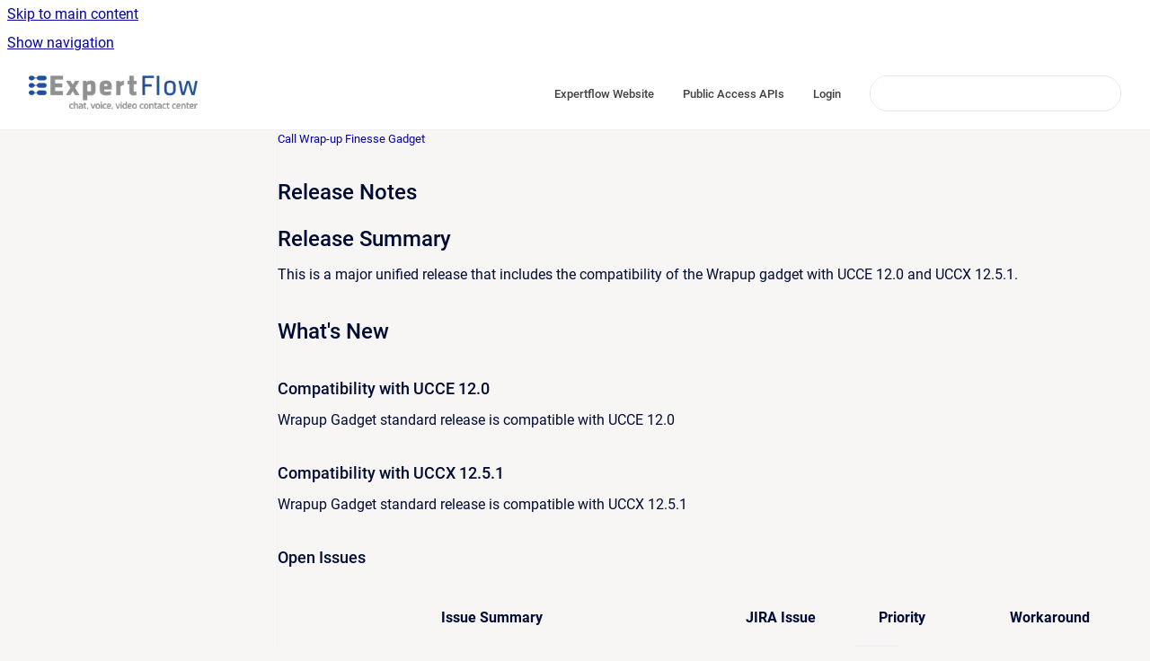

--- FILE ---
content_type: text/html
request_url: https://docs.expertflow.com/cwrfg/4.0/release-notes
body_size: 9606
content:
<!doctype html>
            
        
    
        
<html class="no-js" lang="en" data-vp-page-id="91554279" data-vp-page-template="article">
    
    
    
<head>
    <!--CDP_HEAD_START-->
        <!--CDP_HEAD_END-->
    <meta charset="utf-8">
    <meta http-equiv="x-ua-compatible" content="ie=edge">
    <meta name="viewport" content="width=device-width, initial-scale=1">
    <meta name="repository-base-url" content="../../cwrfg/4.0">
                <meta name="source-last-modified" content="2024-02-07T09:59Z">
    
    <meta name="Help Center Version"
          content="1.4">
    
        
    <link rel="icon" href="https://docs.expertflow.com/__assets-c161eb5d-40e2-44fd-a686-d3de7cd23d13/image/expertflow-docs-favicon-32-32.png">
    <link rel="apple-touch-icon" href="https://docs.expertflow.com/__assets-c161eb5d-40e2-44fd-a686-d3de7cd23d13/image/expertflow-docs-favicon-32-32.png">

            <link rel="canonical" href="https://docs.expertflow.com/cwrfg/4.0/release-notes">
                                            <link rel="alternate" hreflang="en" href="https://docs.expertflow.com/cwrfg/4.0/release-notes">

                                    <link rel="alternate" hreflang="x-default" href="https://docs.expertflow.com/cwrfg/4.0/release-notes">
                                        
    


<!-- HelpCenter config -->


                                                                                                                                                                                                                                                                                                                                                                                                                                                                                                                                                                                                                                                                                                                                                                                                                                                                                                                                                                                                                                                                                                                                                                                                                                                                                                                                                                                                                                                                                                                                                                                                                                                                                                                                                                                                                                                                                                                                                                                                                                                                                                                                                                                                                                                                                                                                                                                                                                                                                                                                                                                                                                                                                                                                                                                                                                                                                                                                                                                                                                                                                                                                                                                                                                                                                                                                                                                                                                                                                                                                                                                                                                                                                                                                                                                                                                                                                                                                                                                                                                                                                                                                                                                                                                                                                                                                                                                                                                                                                                                                                                                                                                                                                                                                                                                                                                                                                                                                                                                                                                                                                                                                                                                                                                                                                                                                                                                                                                                                                                                                                                                                                                                                                                                                                                                                                                                                                                                                                                                                                                                                                                                                                                                                                                                                                                                                                                                                                                                                                                                                                                                                                                                                                                                                                                                                                                                                                                                                                                                                                                                                                                                                                                                                                                                                                                                                                                                                                                                                                                                                                                                                                                                                                                                                                                                                                                                                                                                                                                                                                                                                                                                                                                                                                                                                                                                                                                                                                                                                                                                                                                                                                                                                                                                                                                                                                                                                                                                                                                                                                                                                                                                                                                                                                                                                                                                                                                                                                                                                                                                                                                                                                                                                                                                                                                                                                                                                                                                                                                                                                                                                                                                                                                                                                                                                                                                                                                                                                                                                                                                                                                                                                                                                                                                                                                                                                                                                                                                                                                                                                                                                                                                                                                                                                                                                                                                                                                                                                                                                                                                                                                                                                                                                                                                                                                                                                                                                                                                                                                                                                                                                                                                                                                                                                                                                                                                                                                                                                                                                                                                                                                                                                                                                                                                                                                                                                                                                                                                                                                                                                                                                                                                                                                                                                                                                                                                                                                                                                                                                                                                                                                                                                                                                                                                                                                                                                                                                                                                                                                                                                                                                                                                                                                                                                                                                                                                                                                                                                                                                                                                                                                                                                                                                                                                                                                                                                                                                                                                                                                                                                                                                                                                                                                                                                                                                                                                                                                                                                                                                                                                                                                                                                                                                                                                                                                                                                                                                                                                                                                                                                                                                                                                                                                                                                                                                                                                                                                                                                                                                                                                                                                                                                                                                                                                                                                                                                                                                                                                                                                                                                                                                                                                                                                                                                                                                                                                                                                                                                                                                                                                                                                                                                                                                                                                                                                                                                                                                                                                                                                                                                                                                                                                                                                                                                                                                                                                                                                                                                                                                                                                                                                                                                                                                                                                                                                                                                                                                                                                                                                                                                                                                                                                                                                                                                                                                                                                                                                                                                                                                                                                                                                                                                                                                                                                                                                                                                                                                                                                                                                                                                                                                                                                                                                                                                                                                                                                                                                                                                                                                                                                                                                                                                                                                                                                                                                                                                                                                                                                                                                                                                                                                                                                                                                                                                                                                                                                                                                                                                                                                                                                                                                                                                                                                                                                                                                                                                                                                                                                                                                                                                                                                                                                                                                                                                                                                                                                                                                                                                                                                                                                                                                                                                                                                                                                                                                                                                                                                                                                                                                                                                                                                                                                                                                                                                                                                                                                                                                                                                                                                                                                                                                                                                                                                                                                                                                                                                                                                                                                                                                                                                                                                                                                                                                                                                                                                                                                                                                                                                                                                                                                                                                                                                                                                                                                                                                                                                                                                                                                                                                                                                                                                                                                                                                                                                                                                                                                                                                                                                                                                                                                                                                                                                                                                                                                                                                                                                                                                                                                                                                                                                                                                                                                                                                                                                                                                                                                                                                                                                                                                                                                                                                                                                                                                                                                                                                                                                                                                                                                                                                                                                                                                                                                                                                                                                                                                                                                                                                                                                                                                                                                                                                                                                                                                                                                                                                                                                                                                                                                                                                                                                                                                                                                                                                                                                                                                                                                                                                                                                                                                                                                                                                                                                                                                                                                                                                                                                                                                                                                                                                                                                                                                                                                                                                                                                                                                                                                                                                                                                                                                                                                                                                                                                                                                                                                                                                                                                                                                                                                                                                                                                                                                                                                                                                                                                                                                                                                                                                                                                                                                                                                                                                                                                                                                                                                                                                                                                                                                                                                                                                                                                                                                                                                                                                                                                                                                                                                                                                                                                                                                                                                                                                                                                                                                                                                                                                                                                                                                                                                                                                                                                                                                                                                                                                                                                                                                                                                                                                                                                                                                                                                                                                                                                                                                                                                                                                                                                                                                                                                                                                                                                                                                                                                                                                                                                                                                                                                                                                                                                                                                                                                                                                                                                                                                                                                                                                                                                                                                                                                                                                                                                                                                                                                                                                                                                                                                                                                                                                                                                                                                                                                                                                                                                                                                                                                                                                                                                                                                                                                                                                                                                                                                                                                                                                                                                                                                                                                                                                                                                                                                                                                                                                                                                                                                                                                                                                                                                                                                                                                                                                                                                                                                                                                                                                                                                                                                                                                                                                                                                                                                                                                                                                                                                                                                                                                                                                                                                                                                                                                                                                                                                                                                                                                                                                                                                                                                                                                                                                                                                                                                                                                                                                                                                                                                                                                                                                                                                                                                                                                                                                                                                                                                                                                                                                                                                                                                                                                                                                                                                                                                                                                                                                                                                                                                                                                                                                                                                                                                                                                                                                                                                                                                                                                                                                                                                                                                                                                                                                                                                                                                                                                                                                                                                                                                                                                                                                                                                                                                                                                                                                                                                                                                                                                                                                                                                                                                                                                                                                                                                                                                                                                                                                                                                                                                                                                                                                                                                                                                                                                                                                                                                                                                                                                                                                                                                                                                                                                                                                                                                                                                                                                                                                                                                                                                                                                                                                                                                                                                                                                                                                                                                                                                                                                                                                                                                                                                                                                                                                                                                                                                                                                                                                                                                                                                                                                                                                                                                                                                                                                                                                                                                                                                                                                                                                                                                                                                                                                                                                                                                                                                                                                                                                                                                                                                                                                                                                                                                                                                                                                                                                                                                                                                                                                                                                                                                                                                                                                                                                                                                                                                                                                                                                                                                                                                                                                                                                                                                                                                                                                                                                                                                                                                                                                                                                                                                                                                                                                                                                                                                                                                                                                                                                                                                                                                                                                                                                                                                                                                                                                                                                                                                                                                                                                                                                                                                                                                                                                                                                                                                                                                                                                                                                                                                                                                                                                                                                                                                                                                                                                                                                                                                                                                                                                                                                                                                                                                                                                                                                                                                                                                                                                                                                                                                                                                                                                                                                                                                                                                                                                                                                                                                                                                                                                                                                                                                                                                                                                                                                                                                                                                                                                                                                                                                                                                                                                                                                                                                                                                                                                                                                                                                                                                                                                                                                                                                                                                                                                                                                                                                                                                                                                                                                                                                                                                                                                                                                                                                                                                                                                                                                                                                                                                                                                                                                                                                                                                                                                                                                                                                                                                                                                                                                                                                                                                                                                                                                                                                                                                                                                                                                                                                                                                                                                                                                                                                                                                                                                                                                                                                                                                                                                                                                                                                                                                                                                                                                                                                                                                                                                                                                                                                                                                                                                                                                                                                                                                                                                                                                                                                                                                                                                                                                                                                                                                                                                                                                                                                                                                                                                                                                                                                                                                                                                                                                                                                                                                                                                                                                                                                                                                                                                                                                                                                                                                                                                                                                                                                                                                                                                                                                                                                                                                                                                                                                                                                                                                                                                                                                                                                                                                                                                                                                                                                                                                                                                                                                                                                                                                                                                                                                                                                                                                                                                                                                                                                                                                                                                                                                                                                                                                                                                                                                                                                                                                                                                                                                                                                                                                                                                                                                                                                                                                                                                                                                                                                                                                                                                                                                                                                                                                                                                                                                                                                                                                                                                                                                                                                                                                                                                                                                                                                                                                                                                                                                                                                                                                                                                                                                                                                                                                                                                                                                                                                                                                                                                                                                                                                                                                                                                                                                                                                                                                                                                                                                                                                                                                                                                                                                                                                                                                                                                                                                                                                                                                                                                                                                                                                                                                                                                                                                                                                                                                                                                                                                                                                                                                                                                                                                                                                                                                                                                                                                                                                                                                                                                                                                                                                                                                                                                                                                                                                                                                                                                                                                                                                                                                                                                                                                                                                                                                                                                                                                                                                                                                                                                                                                                                                                                                                                                                                                                                                                                                                                                                                                                                                                                                                                                                                                                                                                                                                                                                                                                                                                                                                                                                                                                                                                                                                                                                                                                                                                                                                                                                                                                                                                                                                                                                                                                                                                                                                                                                                                                                                                                                                                                                                                                                                                                                                                                                                                                                                                                                                                                                                                                                                                                                                                                                                                                                                                                                                                                                                                                                                                                                                                                                                                                                                                                                                                                                                                                                                                                                                                                                                                                                                                                                                                                                                                                                                                                                                                                                                                                                                                                                                                                                                                                                                                                                                                                                                                                                                                                                                                                                                                                                                                                                                                                                                                                                                                                                                                                                                                                                                                                                                                                                                                                                                                                                                                                                                                                                                                                                                                                                                                                                                                                        
    
                                                                                                                                                                                                                                                                                                                                                                                                                                                                                                                                                                                        

    <!-- Primary Meta Tags -->
    <meta name="title" content="Release Notes">
            <meta name="description" content="Release Summary This is a major unified release that includes the compatibility of the Wrapup gadget with UCCE 12.0 and UCCX 12.5.1. What&#39;s New Com...">
    <meta property="og:description" content="Release Summary This is a major unified release that includes the compatibility of the Wrapup gadget with UCCE 12.0 and UCCX 12.5.1. What&#39;s New Com...">
    <meta property="twitter:description" content="Release Summary This is a major unified release that includes the compatibility of the Wrapup gadget with UCCE 12.0 and UCCX 12.5.1. What&#39;s New Com...">

        
    
    <!-- Open Graph / Facebook -->
    <meta property="og:type" content="website">
    <meta property="og:url" content="https://docs.expertflow.com/cwrfg/4.0/release-notes">
    <meta property="og:title" content="Release Notes">
    <meta property="og:image" content="https://docs.expertflow.com/__assets-c161eb5d-40e2-44fd-a686-d3de7cd23d13/image/ef-logo-transparent.png">


    <!-- Twitter -->
    <meta property="twitter:card" content="summary_large_image">
    <meta property="twitter:title" content="Release Notes">
    <meta property="twitter:image" content="https://docs.expertflow.com/__assets-c161eb5d-40e2-44fd-a686-d3de7cd23d13/image/ef-logo-transparent.png">

    
    <script>
        var hasCookieNotice = false;
        var usesCookieOptInStrategy = true;
        var cookieRelatedFeatures = [];

        function isSitePreview() {
            var previewStagingUrlMatcher = /\/~preview-([a-f0-9]{8}-[a-f0-9]{4}-[a-f0-9]{4}-[a-f0-9]{4}-[a-f0-9]{12})\//;
            return previewStagingUrlMatcher.test(window.location.href);
        }

        function hasSiteViewerGivenConsentForTracking() {
            try {
                return window.localStorage.getItem('shc-cookies') === 'enabled';
            } catch (e) {
                return false;
            }
        }

        function hasSiteViewerRefusedConsentForTracking() {
            try {
                return window.localStorage.getItem('shc-cookies') === 'disabled';
            } catch (e) {
                return false;
            }
        }

        function areCookiesEnabled() {
                        if (!hasCookieNotice) {
                return true;
            }

                        if (usesCookieOptInStrategy) {
                                if (hasSiteViewerGivenConsentForTracking()) {
                    return true;
                }
            } else {
                                if (!hasSiteViewerRefusedConsentForTracking()) {
                    return true;
                }
            }

            return false;
        }

        var registerCookieRelatedFeature = function (featureFunction) {

                                                
            if (typeof featureFunction === 'function') {
                cookieRelatedFeatures.push(featureFunction);
            }
        }

        var initializeCookieRelatedFeatures = function () {

                                    
            if (!areCookiesEnabled()) {
                return;
            }
            window.scrollHelpCenter.areCookiesEnabled = true;
            for (const cookieRelatedFeature of cookieRelatedFeatures) {
                try {
                    cookieRelatedFeature();
                } catch (e) {
                    console.error(e);
                }
            }
        }

        
        window.scrollHelpCenter = {
            collection: JSON.parse('{\"members\":[{\"name\":\"Dashboards and Wallboards\",\"prefix\":\"dwb\",\"versions\":{\"available\":[{\"name\":\"13.9\"},{\"name\":\"13.7\"}],\"current\":{\"name\":\"4.0\"}},\"variants\":{\"available\":[]}},{\"name\":\"Microsoft Dynamics Web-based CTI Connector for Cisco\",\"prefix\":\"dynamics-web\",\"versions\":{\"available\":[{\"name\":\"3.1\"},{\"name\":\"3.0.6\"},{\"name\":\"3.0.5\"},{\"name\":\"3.0.4\"},{\"name\":\"3.0.3\"}],\"current\":{\"name\":\"4.0\"}},\"variants\":{\"available\":[]}},{\"name\":\"Expertflow CX\",\"prefix\":\"cx\",\"versions\":{\"available\":[{\"name\":\"5.0\"},{\"name\":\"4.10\"},{\"name\":\"4.9\"},{\"name\":\"4.8\"},{\"name\":\"4.7\"},{\"name\":\"4.6\"},{\"name\":\"4.5.3\"},{\"name\":\"4.5.2\"},{\"name\":\"4.5.1\"},{\"name\":\"4.5\"},{\"name\":\"4.4\"},{\"name\":\"4.3\"}],\"current\":{\"name\":\"4.0\"}},\"variants\":{\"available\":[]}},{\"name\":\"Siebel CRM CTI Connector for Cisco Contact Center\",\"prefix\":\"siebel\",\"versions\":{\"available\":[{\"name\":\"3.4.2.5\"}],\"current\":{\"name\":\"4.0\"}},\"variants\":{\"available\":[]}},{\"name\":\"Generic Connector\",\"prefix\":\"gc\",\"versions\":{\"available\":[{\"name\":\"4.4.12\"},{\"name\":\"4.4\"},{\"name\":\"3.5.1.05\"},{\"name\":\"3.4.2.02\"},{\"name\":\"3.4.1.03\"},{\"name\":\"3.4.1.02-Trial-AgentReady\"}],\"current\":{\"name\":\"4.0\"}},\"variants\":{\"available\":[]}},{\"name\":\"JavaScript Cisco CTI Connector -\",\"prefix\":\"javascript-cti\",\"versions\":{\"available\":[{\"name\":\"3.1\"},{\"name\":\"3.0.6\"},{\"name\":\"3.0.5\"},{\"name\":\"3.0.4\"},{\"name\":\"3.0.3\"}],\"current\":{\"name\":\"4.0\"}},\"variants\":{\"available\":[]}},{\"name\":\"Microsoft Dynamics (Cloud) Connector for Genesys\",\"prefix\":\"gmdc\",\"versions\":{\"available\":[{\"name\":\"1.0\"}],\"current\":{\"name\":\"4.0\"}},\"variants\":{\"available\":[]}},{\"name\":\"Service Cloud CX CTI Connector\",\"prefix\":\"service-cloud\",\"versions\":{\"available\":[{\"name\":\"1.0\"}],\"current\":{\"name\":\"4.0\"}},\"variants\":{\"available\":[]}},{\"name\":\"Supervisor Whisper Finesse Gadget\",\"prefix\":\"super-whisper-gadget\",\"versions\":{\"available\":[{\"name\":\"1.0\"}],\"current\":{\"name\":\"4.0\"}},\"variants\":{\"available\":[]}},{\"name\":\"CUCM Connector\",\"prefix\":\"cucm\",\"versions\":{\"available\":[{\"name\":\"1.0\"}],\"current\":{\"name\":\"4.0\"}},\"variants\":{\"available\":[]}},{\"name\":\"Internal Chat Finesse Gadget\",\"prefix\":\"inter-chat\",\"versions\":{\"available\":[{\"name\":\"1.0\"}],\"current\":{\"name\":\"4.0\"}},\"variants\":{\"available\":[]}},{\"name\":\"Android\/ iOS Finesse app for mobile agents\",\"prefix\":\"android-ios\",\"versions\":{\"available\":[{\"name\":\"3.0\"}],\"current\":{\"name\":\"4.0\"}},\"variants\":{\"available\":[]}},{\"name\":\"Call Parking Finesse Gadget\",\"prefix\":\"cpfg\",\"versions\":{\"available\":[{\"name\":\"2.1\"}],\"current\":{\"name\":\"4.0\"}},\"variants\":{\"available\":[]}},{\"name\":\"Call Transfer Finesse Gadget\",\"prefix\":\"ctrfg\",\"versions\":{\"available\":[{\"name\":\"1.0\"}],\"current\":{\"name\":\"4.0\"}},\"variants\":{\"available\":[]}},{\"name\":\"Call Wrap-up Finesse Gadget\",\"prefix\":\"cwrfg\",\"versions\":{\"available\":[{\"name\":\"4.0\"}],\"current\":{\"name\":\"4.0\"}},\"variants\":{\"available\":[]}},{\"name\":\"Supervisor Tools\",\"prefix\":\"st\",\"versions\":{\"available\":[{\"name\":\"13.5\"},{\"name\":\"13.4\"},{\"name\":\"13.3\"},{\"name\":\"13.2\"}],\"current\":{\"name\":\"4.0\"}},\"variants\":{\"available\":[]}},{\"name\":\"Campaigns\",\"prefix\":\"campaigns\",\"versions\":{\"available\":[{\"name\":\"13.3\"}],\"current\":{\"name\":\"4.0\"}},\"variants\":{\"available\":[]}},{\"name\":\"Post Collaboration Surveys\",\"prefix\":\"pcs\",\"versions\":{\"available\":[{\"name\":\"13.0\"},{\"name\":\"12.3.2\"}],\"current\":{\"name\":\"4.0\"}},\"variants\":{\"available\":[]}},{\"name\":\"Hybrid Chat\",\"prefix\":\"chat\",\"versions\":{\"available\":[{\"name\":\"3.15\"}],\"current\":{\"name\":\"4.0\"}},\"variants\":{\"available\":[]}},{\"name\":\"Salesforce Embedded CTI Connector\",\"prefix\":\"salesforce-cti\",\"versions\":{\"available\":[{\"name\":\"3.1\"}],\"current\":{\"name\":\"4.0\"}},\"variants\":{\"available\":[]}},{\"name\":\"Microsoft Dynamics USD CTI Connector\",\"prefix\":\"msd-usd-cc\",\"versions\":{\"available\":[{\"name\":\"4.3\"},{\"name\":\"3.9.2\"}],\"current\":{\"name\":\"4.0\"}},\"variants\":{\"available\":[]}},{\"name\":\"Salesforce EFCX Connector\",\"prefix\":\"sfcxc\",\"versions\":{\"available\":[{\"name\":\"1.1\"},{\"name\":\"1.0\"}],\"current\":{\"name\":\"4.0\"}},\"variants\":{\"available\":[]}},{\"name\":\"Workforce Management Solution\",\"prefix\":\"wfms\",\"versions\":{\"available\":[{\"name\":\"1.0\"}],\"current\":{\"name\":\"4.0\"}},\"variants\":{\"available\":[]}},{\"name\":\"Microsoft Dynamics CTI Connector for EFCX\",\"prefix\":\"ms-d-cti-c-efcx\",\"versions\":{\"available\":[{\"name\":\"1.0\"}],\"current\":{\"name\":\"4.0\"}},\"variants\":{\"available\":[]}},{\"name\":\"ServiceNow EFCX Connector\",\"prefix\":\"sn-efcx-c\",\"versions\":{\"available\":[{\"name\":\"1.0\"}],\"current\":{\"name\":\"4.0\"}},\"variants\":{\"available\":[]}},{\"name\":\"Voice Recording\",\"prefix\":\"vr\",\"versions\":{\"available\":[{\"name\":\"14.6\"},{\"name\":\"14.5\"},{\"name\":\"14.4\"},{\"name\":\"14.3\"}],\"current\":{\"name\":\"4.0\"}},\"variants\":{\"available\":[]}},{\"name\":\"Cisco ServiceNow Connector\",\"prefix\":\"c-sn-c\",\"versions\":{\"available\":[{\"name\":\"3.1\"}],\"current\":{\"name\":\"4.0\"}},\"variants\":{\"available\":[]}},{\"name\":\"Zoho Connector for EFCX\",\"prefix\":\"zoho-c-efcx\",\"versions\":{\"available\":[{\"name\":\"1.0.0\"}],\"current\":{\"name\":\"4.0\"}},\"variants\":{\"available\":[]}},{\"name\":\"Suite CRM Connector for Cisco\",\"prefix\":\"suite-cisco\",\"versions\":{\"available\":[{\"name\":\"1.0.0\"}],\"current\":{\"name\":\"4.0\"}},\"variants\":{\"available\":[]}},{\"name\":\"HubSpot EFCX Connector\",\"prefix\":\"hs-efcx-c\",\"versions\":{\"available\":[{\"name\":\"1.0.0\"}],\"current\":{\"name\":\"4.0\"}},\"variants\":{\"available\":[]}},{\"name\":\"Zoho Connector for Webex\",\"prefix\":\"z-c-w\",\"versions\":{\"available\":[{\"name\":\"1.0.0\"}],\"current\":{\"name\":\"4.0\"}},\"variants\":{\"available\":[]}},{\"name\":\"Zendesk CRM Connector for EFCX\",\"prefix\":\"zendesk-efcx\",\"versions\":{\"available\":[{\"name\":\"1.0.0\"}],\"current\":{\"name\":\"4.0\"}},\"variants\":{\"available\":[]}},{\"name\":\"SAP Hybris Cloud\",\"prefix\":\"sh\",\"versions\":{\"available\":[{\"name\":\"1.0.0\"}],\"current\":{\"name\":\"4.0\"}},\"variants\":{\"available\":[]}},{\"name\":\"SAP Sales and Service Cloud\",\"prefix\":\"ssasc\",\"versions\":{\"available\":[{\"name\":\"1.0.0\"}],\"current\":{\"name\":\"4.0\"}},\"variants\":{\"available\":[]}},{\"name\":\"CX Knowledgebase\",\"prefix\":\"cx-knowledgebase\",\"versions\":{\"available\":[{\"name\":\"Working version\"}],\"current\":{\"name\":\"4.0\"}},\"variants\":{\"available\":[]}},{\"name\":\"Suite CRM Connector for Webex\",\"prefix\":\"suite-webex\",\"versions\":{\"available\":[{\"name\":\"1.0.0\"}],\"current\":{\"name\":\"4.0\"}},\"variants\":{\"available\":[]}},{\"name\":\"HubSpot Connector for Webex\",\"prefix\":\"hubspot-webex\",\"versions\":{\"available\":[{\"name\":\"1.0.0\"}],\"current\":{\"name\":\"4.0\"}},\"variants\":{\"available\":[]}},{\"name\":\"SAP Connector for EFCX\",\"prefix\":\"sap-efcx\",\"versions\":{\"available\":[{\"name\":\"1.0.0\"}],\"current\":{\"name\":\"4.0\"}},\"variants\":{\"available\":[]}},{\"name\":\"Microsoft Dynamics (On-premise) Connector for Genesys\",\"prefix\":\"msd-genesys\",\"versions\":{\"available\":[{\"name\":\"1.0.0\"}],\"current\":{\"name\":\"4.0\"}},\"variants\":{\"available\":[]}},{\"name\":\"SuiteCRM Connector for EFCX\",\"prefix\":\"suitecrm-efcx\",\"versions\":{\"available\":[{\"name\":\"1.0.0\"}],\"current\":{\"name\":\"4.0\"}},\"variants\":{\"available\":[]}},{\"name\":\"Odoo Connector for EFCX\",\"prefix\":\"odoo-efcx\",\"versions\":{\"available\":[{\"name\":\"1.0.0\"}],\"current\":{\"name\":\"4.0\"}},\"variants\":{\"available\":[]}},{\"name\":\"SAP Connector for Webex Contact Center\",\"prefix\":\"sap-webex-cc\",\"versions\":{\"available\":[{\"name\":\"1.0.0\"}],\"current\":{\"name\":\"4.0\"}},\"variants\":{\"available\":[]}},{\"name\":\"SAP CRM Connector for Genesys Contact Center\",\"prefix\":\"sap-genesys-cc\",\"versions\":{\"available\":[{\"name\":\"1.0.0\"}],\"current\":{\"name\":\"4.0\"}},\"variants\":{\"available\":[]}},{\"name\":\"Cisco SAP CIC\",\"prefix\":\"sap-cic\",\"versions\":{\"available\":[{\"name\":\"2.2.2\"},{\"name\":\"2.2.1\"}],\"current\":{\"name\":\"4.0\"}},\"variants\":{\"available\":[]}},{\"name\":\"Odoo Connector for Webex Contact Center\",\"prefix\":\"odoo-webex\",\"versions\":{\"available\":[{\"name\":\"1.0.0\"}],\"current\":{\"name\":\"4.0\"}},\"variants\":{\"available\":[]}},{\"name\":\"MS Dynamics Connector for Cisco CUCM\",\"prefix\":\"msd-cucm\",\"versions\":{\"available\":[{\"name\":\"1.0.0\"}],\"current\":{\"name\":\"4.0\"}},\"variants\":{\"available\":[]}},{\"name\":\"Salesforce Connector for Cisco CUCM\",\"prefix\":\"sf-cucm\",\"versions\":{\"available\":[{\"name\":\"1.0.0\"}],\"current\":{\"name\":\"4.0\"}},\"variants\":{\"available\":[]}}],\"currentContentSource\":{\"name\":\"Call Wrap-up Finesse Gadget\",\"prefix\":\"cwrfg\",\"versions\":{\"available\":[{\"name\":\"4.0\"}],\"current\":{\"name\":\"4.0\"}},\"variants\":{\"available\":[]}}}'),
            source: {
                confluenceBaseUrl: 'https://expertflow-docs.atlassian.net/wiki',
                confluencePageId: '91554279',
                confluenceSpaceKey: 'CWFG',
            },
            contentSourceKey: 'DOCUMENT:fcd2f0126eb253f45b91b2bb4ad6370a',
            siteKey: '37902fd8-0b12-446b-ab0d-01625639dde0',
            customJsSrc: '../../__assets-c161eb5d-40e2-44fd-a686-d3de7cd23d13/js/custom.js',
            isSitePreview: isSitePreview(),
            areCookiesEnabled: areCookiesEnabled(),
            excludePageLabel: 'scroll-help-center-exclude-page',
            hasCookieNotice: hasCookieNotice,
            usesCookieOptInStrategy: usesCookieOptInStrategy,
            registerCookieRelatedFeature: registerCookieRelatedFeature,
            initializeCookieRelatedFeatures: initializeCookieRelatedFeatures,
            isPortal: false,
            isSearch: false,
            isError: false,
            isOverview: false,
            viewportLink: '../../?l=en',
            relSiteRootPath: '../../',
            siteInstanceId: 'c161eb5d-40e2-44fd-a686-d3de7cd23d13',
            theme: {
                root: {
                    absoluteLink: '../../?l=en'
                },
                header: {
                    displaySpaceName: false,
                    links: JSON.parse('[{\"url\":\"https:\/\/www.expertflow.com\/\",\"text\":\"Expertflow Website\"},{\"url\":\"https:\/\/api.expertflow.com\/\",\"text\":\"Public Access APIs\"},{\"url\":\"https:\/\/expertflow-docs.atlassian.net\/wiki\/login.action?os_destination=\/spaces\",\"text\":\"Login\"}]'),
                    logo: {
                        url: '../../__assets-c161eb5d-40e2-44fd-a686-d3de7cd23d13/image/ef-logo-transparent.png',
                        alt: 'Expertflow CX'
                    },
                },
                cookieNotice: {
                    display: false,
                    headingText: 'Cookie Notice',
                    descriptionText: 'Please read our privacy statement.',
                    link: {
                        url: '',
                        text: ''
                    }
                }
            },
            integrations: {
                jiraServiceDesk: {
                    key: ''
                },
                intercom: {
                    appId: ''
                },
                zendesk: {
                    url: ''
                },
                aiSearch: {
                    enabled: false
                }
            },
            repository: {
                link: '../../cwrfg/4.0',
                name: 'Call Wrap-up Finesse Gadget'
            },
            versionLinksForPage: JSON.parse('[{\"name\":\"4.0\",\"toVersionLink\":\"..\/..\/cwrfg\/4.0\/release-notes\"}]'),
            variantLinksForPage: JSON.parse('[]'),
            languageLinksForPage: JSON.parse('[{\"displayName\":\"English\",\"code\":\"en\",\"toLanguageLink\":\"..\/..\/cwrfg\/4.0\/release-notes\",\"fallback\":false}]'),
            defaultLanguageCode: 'en'        };
    </script>

    
            
    
        <!-- Google Tag Manager -->
        <script>
                        window.scrollHelpCenter.registerCookieRelatedFeature(function () {
                if (!window.scrollHelpCenter.isSitePreview) {
                    (function(w,d,s,l,i){w[l]=w[l]||[];w[l].push({'gtm.start':
                        new Date().getTime(),event:'gtm.js'});var f=d.getElementsByTagName(s)[0],
                        j=d.createElement(s),dl=l!='dataLayer'?'&l='+l:'';j.async=true;j.src=
                        'https://www.googletagmanager.com/gtm.js?id='+i+dl;f.parentNode.insertBefore(j,f);
                    })(window,document,'script','dataLayer','GTM-59R3VS2');
                }
            });
        </script>
        <!-- End Google Tag Manager -->
    

    
    <!-- Google Analytics (gtag) -->
    <script>
        window.scrollHelpCenter.registerCookieRelatedFeature(function () {
            if (!window.scrollHelpCenter.isSitePreview) {
                (function(w,d,s,i){var a=d.createElement(s), m=d.getElementsByTagName(s)[0];a.async=true;
                    a.src='https://www.googletagmanager.com/gtag/js?id='+i;m.parentNode.insertBefore(a,m);
                })(window,document,'script','G-R0BEGYJR69');

                window.dataLayer = window.dataLayer || [];
                window.gtag = function gtag(){dataLayer.push(arguments);};
                gtag('consent', 'default', {
                    'ad_storage': 'denied',
                    'ad_user_data': 'denied',
                    'ad_personalization': 'denied',
                    'analytics_storage': 'granted'
                });
                gtag('js', new Date());
                gtag('set', 'ads_data_redaction', true);
                gtag('config', 'G-R0BEGYJR69', { 'anonymize_ip': true });
            }
        });

    </script>
    <!-- End Google Analytics (gtag) -->

    
            <meta name="google-site-verification"
              content="DfCifELOaQWiiunNzdfxKFQHXhuYrJ_Ku7m2pRmA39E"/>
        
    <link rel="stylesheet" href="../../__theme/css/app--9d49c7a6f16d6f27f169.css">

    
            <link rel="stylesheet"
              id="theme-asset-custom-css"
              href="../../__assets-c161eb5d-40e2-44fd-a686-d3de7cd23d13/css/custom.css">
    
    
<style>
            :root {
                        --_vpt-INTERNAL-footer-background: #183a81;
        --_vpt-INTERNAL-footer-foreground: #FFF;
        --_vpt-INTERNAL-header-background: #ffffff;
        --_vpt-INTERNAL-header-foreground: #414141;

        /* @deprecated */
        --vp-portal-banner-background-image: url('../../__assets-c161eb5d-40e2-44fd-a686-d3de7cd23d13/image/Docs-mainBG3.jpg');
        /* @deprecated */
        --vp-portal-banner-text-color: #FFF;
        /* @deprecated */
        --vp-space-banner-background-image: url('../../__assets-c161eb5d-40e2-44fd-a686-d3de7cd23d13/image/Docs-mainBG3.jpg');
        /* @deprecated */
        --vp-space-banner-text-color: #FFF;
    }
</style>

    <title>Release Notes</title>

        </head>
    <!-- pageid attribute is deprecated - please use data-vp-page-id on html element instead -->
    <body pageid="91554279" class="flex flex-col min-h-screen">
                    <div id="vp-js-cookies__notice"></div>
            <vp-a11y-skip-controller>
                <a class="vp-a11y-skip-trigger" href="#content">
                    <i18n-message i18nkey="navigation.skip.to.main.label">
                        Skip to main content
                    </i18n-message>
                </a>
            </vp-a11y-skip-controller>
            <button type="button" class="vp-a11y-skip-trigger vp-js-a11y-navigation-toggle">
                <i18n-message i18nkey="navigation.open.label">
                    Show navigation
                </i18n-message>
            </button>
        
        

<header data-vp-component="header" class="header hc-header-background-color">
    <div class="header__navigation relative">
        <div class="hc-header-background-color relative z-10" id="site-navigation">
            <div class="top-bar header__navigation--large vp-container hc-header-background-color hc-header-font-color">
                <div class="top-bar-left">
                    <ul class="flex flex-wrap flex-row gap-4 items-center relative m-0 p-0 list-none hc-header-background-color">
                        <li class="leading-none align-self-center header__navigation--logo">
                            <vp-localized-link>
                                <a href="../../?l=en">
                                    <img src="../../__assets-c161eb5d-40e2-44fd-a686-d3de7cd23d13/image/ef-logo-transparent.png" alt="">
                                    <i18n-message class="sr-only" i18nKey="header.home.label">
                                        Go to homepage
                                    </i18n-message>
                                </a>
                            </vp-localized-link>
                        </li>
                                            </ul>
                </div>
                <div class="top-bar-right no-print">
                    <div class="header__navigation--large__menu hc-header-background-color">
                        <ul class="flex flex-row m-0 p-0 list-none render-links">
                            
    <li class="order-6 lg:order-2 render-links--link
                              render-links--link--border">
        <a href="https://www.expertflow.com/"
           class="block px-4 py-3 hc-header-font-color"
           rel="noopener">
            Expertflow Website
        </a>
    </li>
        <li class="order-6 lg:order-2 render-links--link
                              ">
        <a href="https://api.expertflow.com/"
           class="block px-4 py-3 hc-header-font-color"
           rel="noopener">
            Public Access APIs
        </a>
    </li>
        <li class="order-6 lg:order-2 render-links--link
                              ">
        <a href="https://expertflow-docs.atlassian.net/wiki/login.action?os_destination=/spaces"
           class="block px-4 py-3 hc-header-font-color"
           rel="noopener">
            Login
        </a>
    </li>
                            </ul>
                                                                            <div class="my-auto list-none ml-4">
                                    

        
        
    
    <div
        data-vp-id="search-bar-placeholder"
        data-vp-component="search-bar"
        data-vp-variant=""
        class="vp-search-bar "
        aria-hidden="true"
    >
        <form
            action="/search.html"
            method="GET"
            class="vp-search-bar__input-container"
        >
            <div
                data-vp-component="search-input"
                data-vp-variant="border"
                class="vp-search-input vp-search-input--border"
            >
                <input
                    type="search"
                    autocomplete="off"
                    value=""
                    class="vp-search-input__input"
                    style="margin-right: 0;"
                >
            </div>
        </form>
    </div>

    
    <script data-vp-id="search-bar-config" type="application/json">
        {
            "hasContentSourceFilter": false,
            "hasQuickSearch": true,
            "variant": ""
        }
    </script>
                            </div>
                                            </div>

                    <button type="button" class="vp-js-header-search-toggle vp-button header__navigation--button hc-header-font-color">
                        <svg
                            data-vp-id="header-search-toggle-icon"
                            data-vp-component="icon"
                            xmlns="http://www.w3.org/2000/svg"
                            width="20"
                            height="20"
                            viewBox="0 0 20 20"
                            fill="none"
                            aria-hidden="true"
                        >
                            <path d="M8.99452 14.5C10.5121 14.5 11.809 13.9669 12.8854 12.9007C13.9618 11.8345 14.5 10.5361 14.5 9.00548C14.5 7.48794 13.9631 6.19097 12.8893 5.11458C11.8155 4.03819 10.519 3.5 9 3.5C7.46786 3.5 6.16816 4.0369 5.1009 5.11071C4.03363 6.18453 3.5 7.48096 3.5 9C3.5 10.5321 4.0331 11.8318 5.09929 12.8991C6.1655 13.9664 7.46391 14.5 8.99452 14.5ZM9 16C8.02913 16 7.11974 15.816 6.27185 15.4479C5.42395 15.0799 4.68056 14.5799 4.04167 13.9479C3.40278 13.316 2.90278 12.576 2.54167 11.728C2.18056 10.88 2 9.97053 2 8.99956C2 8.04152 2.18403 7.13542 2.55208 6.28125C2.92014 5.42708 3.41864 4.68387 4.04758 4.0516C4.67653 3.41935 5.41569 2.91935 6.26508 2.5516C7.11449 2.18387 8.02548 2 8.99806 2C9.95769 2 10.8646 2.18403 11.7188 2.55208C12.5729 2.92014 13.316 3.42014 13.9479 4.05208C14.5799 4.68403 15.0799 5.42612 15.4479 6.27835C15.816 7.13058 16 8.0381 16 9.00094C16 9.83365 15.8615 10.6213 15.5846 11.3638C15.3078 12.1062 14.9254 12.7836 14.4375 13.3958L18 16.9583L16.9375 18L13.375 14.4583C12.7668 14.9459 12.0939 15.3247 11.3564 15.5948C10.6188 15.8649 9.83333 16 9 16Z" fill="currentColor"></path>
                        </svg>
                        <i18n-message class="sr-only" i18nKey="search.form.show.label"></i18n-message>
                    </button>
                </div>
            </div>
        </div>
    </div>
</header>

        <div class="flex flex-col flex-grow hc-main-wrapper">
                            


<div class="vp-article vp-container article">
    <div class="vp-article__aside-left no-print">
        <div id="vp-js-desktop__navigation" class="vp-article__aside-left__inner"></div>
    </div>

    <main id="article-content" class="vp-article__content-panel">
                    
    <i18n-message i18nkey="breadcrumb.label" attribute="aria-label" class="vp-breadcrumbs__wrapper">
        <nav class="vp-breadcrumbs" aria-label="Breadcrumb" role="navigation">
            <div class="breadcrumbs-wrapper">
                <ol class="breadcrumbs breadcrumbs--fit-content">
                                            <li>
                                                            <a href="../../cwrfg/4.0/" rel="prev">Call Wrap-up Finesse Gadget</a>
                                                                                </li>
                                    </ol>
            </div>
        </nav>
    </i18n-message>
                        <div id="content" class="vp-a11y-skip-target" tabindex="-1"></div>
                    <div class="vp-article__aside-right no-print">
                <vp-toc data-vp-component="toc" for="main-content">
                    <vp-a11y-skip-controller slot="afterbegin">
                        <a class="vp-a11y-skip-trigger"  href="#article-inner-content">
                            <i18n-message i18nkey="navigation.skip.toc.label">
                                Skip table of contents
                            </i18n-message>
                        </a>
                    </vp-a11y-skip-controller>
                </vp-toc>
            </div>
                <div id="article-inner-content" class="vp-article__wrapper" tabindex="-1">
            <header class="article-header">
                <!-- CSS class article__heading is deprecated and will be removed in the future -->
                <h1 class="vp-article__heading article__heading"><span>Release Notes</span></h1>
            </header>

            <section id="main-content" class="vp-article__content wiki-content article__content">
                    <h2 id="id-(4.0)ReleaseNotes-ReleaseSummary">Release Summary</h2><p>This is a major unified release that includes the compatibility of the Wrapup gadget with UCCE 12.0 and UCCX 12.5.1.</p><h2 id="id-(4.0)ReleaseNotes-What'sNew">What's New</h2><h3 id="id-(4.0)ReleaseNotes-CompatibilitywithUCCE12.0">Compatibility with UCCE 12.0</h3><p>Wrapup Gadget standard release is compatible with UCCE 12.0</p><h3 id="id-(4.0)ReleaseNotes-CompatibilitywithUCCX12.5.1">Compatibility with UCCX 12.5.1</h3><p>Wrapup Gadget standard release is compatible with UCCX 12.5.1</p><h3 id="id-(4.0)ReleaseNotes-OpenIssues">Open Issues</h3><div class="table-wrap" data-layout="full-width" style="--table-inline-size: 1800px;"><table data-table-width="1800" data-layout="full-width" data-local-id="ca4d9105-f1d9-4cfe-ad19-114d413f5f07" class="confluenceTable"><colgroup span="1"><col span="1" style="width: 940.0px;"><col span="1" style="width: 316.0px;"><col span="1" style="width: 164.0px;"><col span="1" style="width: 380.0px;"></colgroup><tbody><tr><th colspan="1" rowspan="1" class="confluenceTh"><p><strong>Issue Summary</strong></p></th><th colspan="1" rowspan="1" class="confluenceTh"><p><strong>JIRA Issue</strong></p></th><th colspan="1" rowspan="1" class="confluenceTh"><p><strong>Priority</strong></p></th><th colspan="1" rowspan="1" class="confluenceTh"><p><strong>Workaround</strong></p></th></tr><tr><td colspan="1" rowspan="1" class="confluenceTd"><p>Field validations are not applied on the Wrapup application</p></td><td colspan="1" rowspan="1" class="confluenceTd"><p><span class="scroll-jira-issue-placeholder" data-scroll-ref="jira-issue-94246766c7ac6e81c9a9ff8126a1ee2d" data-scroll-jira-issue-key="EWG-435" data-scroll-jira-issue-show-summary="true">EWG-435</span></p></td><td colspan="1" rowspan="1" class="confluenceTd"><p><span class="status-macro aui-lozenge aui-lozenge-visual-refresh">MAJOR</span></p></td><td colspan="1" rowspan="1" class="confluenceTd"><p><br clear="none"></p></td></tr><tr><td colspan="1" rowspan="1" class="confluenceTd"><p>The user can delete himself in the Wrapup application</p></td><td colspan="1" rowspan="1" class="confluenceTd"><p><span class="scroll-jira-issue-placeholder" data-scroll-ref="jira-issue-9e8d3aca800356d4254a89734ef696b3" data-scroll-jira-issue-key="EWG-436" data-scroll-jira-issue-show-summary="true">EWG-436</span></p></td><td colspan="1" rowspan="1" class="confluenceTd"><p><span class="status-macro aui-lozenge aui-lozenge-visual-refresh">MAJOR</span></p></td><td colspan="1" rowspan="1" class="confluenceTd"><p><br clear="none"></p></td></tr><tr><td colspan="1" rowspan="1" class="confluenceTd"><p>The logo is clickable and takes the user to the error page&nbsp;</p></td><td colspan="1" rowspan="1" class="confluenceTd"><p><span class="scroll-jira-issue-placeholder" data-scroll-ref="jira-issue-5eeafa638e696dc9512454dd8202403a" data-scroll-jira-issue-key="EWG-437" data-scroll-jira-issue-show-summary="true">EWG-437</span></p></td><td colspan="1" rowspan="1" class="confluenceTd"><p><span class="status-macro aui-lozenge aui-lozenge-visual-refresh">MAJOR</span></p></td><td colspan="1" rowspan="1" class="confluenceTd"><p><br clear="none"></p></td></tr><tr><td colspan="1" rowspan="1" class="confluenceTd"><p>The Wrap-up code is applied twice at the wrap-up state for the outbound call. The state becomes disable again for the second time although the wrapup is not applied.</p></td><td colspan="1" rowspan="1" class="confluenceTd"><p><span class="scroll-jira-issue-placeholder" data-scroll-ref="jira-issue-bae8986ee0f1111c9b1064a6d2ee519f" data-scroll-jira-issue-key="EWG-449" data-scroll-jira-issue-show-summary="true">EWG-449</span></p></td><td colspan="1" rowspan="1" class="confluenceTd"><p><span class="status-macro aui-lozenge aui-lozenge-visual-refresh">MINOR</span></p></td><td colspan="1" rowspan="1" class="confluenceTd"><p>Apply wrap-up code only one time at the outbound wrapup state</p></td></tr></tbody></table></div><h2 id="id-(4.0)ReleaseNotes-ImportantNotes/Limitations">Important Notes/Limitations</h2><p></p><div class="table-wrap" data-layout="full-width" style="--table-inline-size: 1800px;"><table data-table-width="1800" data-layout="full-width" data-local-id="e7bd2976-6dc9-45d5-b9ae-b2fb64843c1f" class="confluenceTable"><colgroup span="1"><col span="1" style="width: 607.0px;"><col span="1" style="width: 942.0px;"><col span="1" style="width: 251.0px;"></colgroup><tbody><tr><th colspan="1" rowspan="1" class="confluenceTh"><p><strong>Summary&nbsp;</strong></p></th><th colspan="1" rowspan="1" class="confluenceTh"><p><strong>Description</strong></p></th><th colspan="1" rowspan="1" class="confluenceTh"><p><strong>Related Feature</strong></p></th></tr><tr><td colspan="1" rowspan="1" class="confluenceTd"><p>First page and Last page option is not available</p></td><td colspan="1" rowspan="1" class="confluenceTd"><p>The first page and Last page options are not available in the pagination of the wrap-up application.</p></td><td colspan="1" rowspan="1" class="confluenceTd"><p>Wrap-up Application Pagination</p></td></tr><tr><td colspan="1" rowspan="1" class="confluenceTd"><p>No option to upload the logo</p></td><td colspan="1" rowspan="1" class="confluenceTd"><p>There is no option to upload the company's logo within the Wrap-up Application.</p></td><td colspan="1" rowspan="1" class="confluenceTd"><p>Wrap-up Application Logo</p></td></tr><tr><td colspan="1" rowspan="1" class="confluenceTd"><p>Not Ready Reason code is not the same&nbsp;</p></td><td colspan="1" rowspan="1" class="confluenceTd"><p>When the agent changed his state to Not Ready, there is an outbound call, dialed the customer's number. The customer answered the call. The Agent ended the call. The agent applied the wrapup at the Not Ready state, however, the Not Ready reason code is not the same.</p></td><td colspan="1" rowspan="1" class="confluenceTd"><p>Agent State Change</p></td></tr><tr><td colspan="1" rowspan="1" class="confluenceTd"><p>The state is Not Ready instead of <span class="legacy-color-text-default">Ready</span></p></td><td colspan="1" rowspan="1" class="confluenceTd"><p>The agent is in a Ready state, there is an outbound call, dialed the customer's number. The customer answered the call. The Agent ended the call. The agent applied the wrapup at the Not Ready state, however, the state changes to Not Ready instead of Ready after the wrap-up is applied</p></td><td colspan="1" rowspan="1" class="confluenceTd"><p>Agent State Change</p></td></tr><tr><td colspan="1" rowspan="1" class="confluenceTd"><p>Agent B wrap-up pending dropdown contains the number of the Agent A instead of Customer&nbsp;&nbsp;</p></td><td colspan="1" rowspan="1" class="confluenceTd"><p>Outbound consult call on the queue then agent clicked on the conference button after call end without applying wrap-up code. Agent B wrap-up pending dropdown contains the number of the Agent A instead of Customer.&nbsp;&nbsp;</p></td><td colspan="1" rowspan="1" class="confluenceTd"><p>Wrap-up Gadget, Wrap-up pending dropdown&nbsp;</p></td></tr><tr><td colspan="1" rowspan="1" class="confluenceTd"><p>The Agent unable to apply the Wrap-up code for a queue consult on UCCX</p></td><td colspan="1" rowspan="1" class="confluenceTd"><p>Inbound call, agent A unable to apply the Wrap-up code for a queue consult for agent B on UCCX</p></td><td colspan="1" rowspan="1" class="confluenceTd"><p>Wrap-up Gadget</p></td></tr><tr><td colspan="1" rowspan="1" class="confluenceTd"><p>UCCX Agent to Agent Consult with the help of queue DN, DN number appeared in a wrapup pending dropdown</p></td><td colspan="1" rowspan="1" class="confluenceTd"><p>This limitation is for UCCX. Agent to Agent Consult with the help of queue DN, end the call without applying the wrap-up code. Wrap-up pending dropdown is showing DN number for both agents</p></td><td colspan="1" rowspan="1" class="confluenceTd"><p>Wrap-up Gadget, Wrap-up pending dropdown&nbsp;</p></td></tr></tbody></table></div><p><br clear="none"></p><h2 id="id-(4.0)ReleaseNotes-CompatibilityMatrix">Compatibility Matrix</h2><h3 id="id-(4.0)CompatibilityMatrix-OSCompatibility"><style>[data-colorid=gekqefbrec]{color:#434343} html[data-color-mode=dark] [data-colorid=gekqefbrec]{color:#bcbcbc}[data-colorid=nwub72vjje]{color:#434343} html[data-color-mode=dark] [data-colorid=nwub72vjje]{color:#bcbcbc}[data-colorid=vxh1ckriy6]{color:#434343} html[data-color-mode=dark] [data-colorid=vxh1ckriy6]{color:#bcbcbc}[data-colorid=m51njym6vb]{color:#434343} html[data-color-mode=dark] [data-colorid=m51njym6vb]{color:#bcbcbc}[data-colorid=cs3l1ylytg]{color:#434343} html[data-color-mode=dark] [data-colorid=cs3l1ylytg]{color:#bcbcbc}[data-colorid=t5qc3ectm1]{color:#434343} html[data-color-mode=dark] [data-colorid=t5qc3ectm1]{color:#bcbcbc}[data-colorid=l603mqne5n]{color:#434343} html[data-color-mode=dark] [data-colorid=l603mqne5n]{color:#bcbcbc}</style><strong>OS Compatibility</strong></h3><p><span class="legacy-color-text-default">The following OS software is required on the server:</span></p><div class="table-wrap" data-layout="default" style="--table-inline-size: 1011px;"><table data-table-width="1011" data-layout="default" data-local-id="9890df8d-821c-4b62-80cf-5b9326c959f6" class="confluenceTable"><colgroup span="1"><col span="1" style="width: 220.0px;"><col span="1" style="width: 637.0px;"><col span="1" style="width: 154.0px;"></colgroup><tbody><tr><td colspan="1" rowspan="1" class="confluenceTd"><p><strong><span class="legacy-color-text-default">Item</span></strong></p></td><td colspan="1" rowspan="1" class="confluenceTd"><p><strong>Version</strong></p></td><td colspan="1" rowspan="1" class="confluenceTd"><p><strong><span class="legacy-color-text-default">Notes</span></strong></p></td></tr><tr><td colspan="1" rowspan="1" class="confluenceTd"><p>Windows</p></td><td colspan="1" rowspan="1" class="confluenceTd"><p>Win Server 2012 R2 Standard</p></td><td colspan="1" rowspan="1" class="confluenceTd"><p><br clear="none"></p></td></tr></tbody></table></div><h3 id="id-(4.0)CompatibilityMatrix-DatabaseRequirements"><strong>Database Requirements</strong></h3><div class="table-wrap" data-layout="default" style="--table-inline-size: 1011px;"><table data-table-width="1011" data-layout="default" data-local-id="7bec0ade-784c-42b4-97cc-6405d634d4a6" class="confluenceTable"><colgroup span="1"><col span="1" style="width: 842.0px;"><col span="1" style="width: 169.0px;"></colgroup><tbody><tr><td colspan="1" rowspan="1" class="confluenceTd"><p><strong><span data-colorid="l603mqne5n">Item</span></strong></p></td><td colspan="1" rowspan="1" class="confluenceTd"><p><strong>Notes</strong></p></td></tr><tr><td colspan="1" rowspan="1" class="confluenceTd"><p>SQL Server 2012&nbsp; Enterprise Edition</p></td><td colspan="1" rowspan="1" class="confluenceTd"><p><br clear="none"></p></td></tr></tbody></table></div><h3 id="id-(4.0)CompatibilityMatrix-BrowserCompatibility"><strong>Browser Compatibility</strong></h3><div class="table-wrap" data-layout="wide" style="--table-inline-size: 1011px;"><table data-table-width="1011" data-layout="wide" data-local-id="ac5996db-cfb1-4607-a80d-2e86dacdf89e" class="confluenceTable"><colgroup span="1"><col span="1" style="width: 234.0px;"><col span="1" style="width: 489.0px;"><col span="1" style="width: 288.0px;"></colgroup><tbody><tr><td colspan="1" rowspan="1" class="confluenceTd"><p><strong><span class="legacy-color-text-default">Item</span></strong></p></td><td colspan="1" rowspan="1" class="confluenceTd"><p><strong><span class="legacy-color-text-default">Version</span></strong></p></td><td colspan="1" rowspan="1" class="confluenceTd"><p><strong><span class="legacy-color-text-default">Notes</span></strong></p></td></tr><tr><td colspan="1" rowspan="1" class="confluenceTd"><p><span data-colorid="t5qc3ectm1">Firefox</span></p></td><td colspan="1" rowspan="1" class="confluenceTd"><p>89.0. (64-bit)</p></td><td colspan="1" rowspan="1" class="confluenceTd"><p><br clear="none"></p></td></tr><tr><td colspan="1" rowspan="1" class="confluenceTd"><p><span data-colorid="gekqefbrec">Chrome</span></p></td><td colspan="1" rowspan="1" class="confluenceTd"><p>91.0.4472.77(64-bit)</p></td><td colspan="1" rowspan="1" class="confluenceTd"><p><br clear="none"></p></td></tr><tr><td colspan="1" rowspan="1" class="confluenceTd"><p>IE</p></td><td colspan="1" rowspan="1" class="confluenceTd"><p><span data-colorid="cs3l1ylytg">Not supported</span></p></td><td colspan="1" rowspan="1" class="confluenceTd"><p><span data-colorid="vxh1ckriy6">Not tested</span></p></td></tr></tbody></table></div><p><br clear="none"></p><p><strong>Cisco Unified CCE Compatibility</strong></p><div class="table-wrap" data-layout="wide" style="--table-inline-size: 1011px;"><table data-table-width="1011" data-layout="wide" data-local-id="6731bff8-a299-47a5-b8a9-d768ce3cf18c" class="confluenceTable"><colgroup span="1"><col span="1" style="width: 233.0px;"><col span="1" style="width: 490.0px;"><col span="1" style="width: 288.0px;"></colgroup><tbody><tr><td colspan="1" rowspan="1" class="confluenceTd"><p><strong><span class="legacy-color-text-default">UCCX/UCCE</span></strong></p></td><td colspan="1" rowspan="1" class="confluenceTd"><p><strong><span class="legacy-color-text-default">Version</span></strong></p></td><td colspan="1" rowspan="1" class="confluenceTd"><p><strong><span class="legacy-color-text-default">Notes</span></strong></p></td></tr><tr><td colspan="1" rowspan="1" class="confluenceTd"><p><span data-colorid="nwub72vjje">UCCX</span></p></td><td colspan="1" rowspan="1" class="confluenceTd"><p>12.5.1</p></td><td colspan="1" rowspan="1" class="confluenceTd"><p><br clear="none"></p></td></tr><tr><td colspan="1" rowspan="1" class="confluenceTd"><p><span data-colorid="m51njym6vb">UCCE</span></p></td><td colspan="1" rowspan="1" class="confluenceTd"><p>12.0</p></td><td colspan="1" rowspan="1" class="confluenceTd"><p><br clear="none"></p></td></tr></tbody></table></div><p></p>

        
<div class="table-overlay full reveal article__content" data-vp-id="js-table-overlay">
    <i18n-message i18nkey="modal.cta.close.label" attribute="title">
        <button class="close-button table-overlay__close"
                data-close
                title="Close modal"
                type="button">
            <span aria-hidden="true">&times;</span>
        </button>
    </i18n-message>
    <div class="table-overlay__content"></div>
</div>

                                    <vp-article-pagination pageid="91554279"></vp-article-pagination>
                            </section>

                    </div>
    </main>
</div>
                    </div>

        
    
<footer data-vp-component="footer" class="footer hc-footer-background-color">
    <div class="grid lg:flex footer--alignment hc-footer-font-color vp-container">
                    <div class="flex hc-footer-font-color">
                <img src="../../__assets-c161eb5d-40e2-44fd-a686-d3de7cd23d13/image/expertflow-docs-favicon-white-transparent.png" class="footer__logo" alt="">
            </div>
                <div class="grid">
            <div class="footer__links">
                                    <a
                        href="https://www.expertflow.com/privacy-policy/"
                        class="hc-footer-font-color"
                        rel="noopener"
                    >
                        Data Protection &amp; Privacy Policy 
                    </a>
                    <span class="footer__links--separator">/</span>                                    <a
                        href="https://www.expertflow.com/bcp/"
                        class="hc-footer-font-color"
                        rel="noopener"
                    >
                        Business Continuity Policy
                    </a>
                    <span class="footer__links--separator">/</span>                                    <a
                        href="https://www.expertflow.com/information-security-policy/"
                        class="hc-footer-font-color"
                        rel="noopener"
                    >
                        Information Security Policy
                    </a>
                    <span class="footer__links--separator">/</span>                                    <a
                        href="https://www.expertflow.com/quality-policy/"
                        class="hc-footer-font-color"
                        rel="noopener"
                    >
                        Quality Policy
                    </a>
                    <span class="footer__links--separator">/</span>                                    <a
                        href="https://www.expertflow.com/transparency/"
                        class="hc-footer-font-color"
                        rel="noopener"
                    >
                        Transparency and Anticorruption Policy
                    </a>
                                                </div>
                <ul class="footer__attribution-line--copyright hc-footer-font-color">
                    <li>
                    <i18n-message i18nkey="footer.copyright.label" options='{ "date": "2026", "by": "Expertflow" }'>
                        Copyright &copy; 2026 Expertflow
                    </i18n-message>
                    </li>
                    <li>
                        <span aria-hidden="true">&bull;</span>
                        <i18n-message i18nkey="footer.poweredBy.label">Powered by</i18n-message>
                        &#32;
                        <a
                            href="https://www.k15t.com/go/scroll-viewport-cloud-help-center"
                            rel="noopener nofollow"
                        >
                            Scroll Viewport
                        </a>
                        &#32;
                        &#38;
                        &#32;
                        <a
                            href="https://www.atlassian.com/software/confluence"
                            rel="noopener nofollow"
                        >
                            Atlassian Confluence
                        </a>
                    </li>
                    <li id="vp-js-cookies__reset-link"></li>
                </ul>
                    </div>
    </div>
</footer>

        
    
    
        
        
            
    
                
                
                
        
        <div id="vp-js-mobile__navigation"></div>

                            <div class="vp-error-log">
                <div class="vp-error-log__backdrop"></div>
                <div class="vp-error-log__modal">
                    <div class="vp-error-log__header">
                        <i18n-message i18nkey="preview.errorLog.header.label" ns="common">
                            JavaScript errors detected
                        </i18n-message>
                    </div>
                    <div class="vp-error-log__content">
                        <p>
                            <i18n-message i18nkey="preview.errorLog.content.0" ns="common">
                                Please note, these errors can depend on your browser setup.
                            </i18n-message>
                        </p>
                        <ul data-error-log-list>
                            <template class="vp-error-log__item--template">
                                <li></li>
                            </template>
                        </ul>
                        <p>
                            <i18n-message i18nkey="preview.errorLog.content.1" ns="common">
                                If this problem persists, please contact our support.
                            </i18n-message>
                        </p>
                    </div>
                    <div class="vp-error-log__footer">
                        <a class="vp-button vp-button--primary" href="https://k15t.jira.com/servicedesk/customer/portal/3" rel="noopener">
                            <i18n-message i18nkey="preview.errorLog.cta.support.label" ns="common">
                                Contact Support
                            </i18n-message>
                        </a>
                        <a class="vp-button vp-button--secondary" id="error-log-close-button" tabindex="0">
                            <i18n-message i18nkey="preview.errorLog.cta.close.label" ns="common">
                                Close
                            </i18n-message>
                        </a>
                    </div>
                </div>
            </div>
        
        <script>
            (function() {
                // set the inapphelp attributes as early as possible to avoid flashing content that should be hidden
                const searchParams = new URL(location.href).searchParams;

                if (searchParams.get('inAppHelp') === 'true') {
                    const inAppHelpClasses = ['vp-in-app-help'];

                    if (searchParams.get('title') === 'false') {
                        inAppHelpClasses.push('vp-in-app-help--no-title');
                    }

                    document.body.classList.add(...inAppHelpClasses);
                }
            }());
        </script>

        <script>
            if(!false) {
                window.scrollHelpCenter.initializeCookieRelatedFeatures();
            }
        </script>

        <script src="../../__theme/js/app--e097f5305d0a99a7c40c.js"></script>
    </body>
</html>


--- FILE ---
content_type: text/css
request_url: https://docs.expertflow.com/__assets-c161eb5d-40e2-44fd-a686-d3de7cd23d13/css/custom.css
body_size: 439
content:
body, .space-overview > main {
    background: #F8F6F4;
}

.portal__content__heading {
  font-size: 26px;
    line-height: 35px;
}
.tile.tile--spaces {
    border: none;
  padding: 30px 30px;
      box-shadow: none;
    transition: all .2s ease-in-out;
    border-radius: 16px;
    display: flex;
    flex-direction: row;
    align-items: center;
}
.tile__description {
    margin-bottom: 0;
    display: none;
}
.tile__image {
    width: 40px !important;
    height: 40px;
}
.tile__description, .tile__headline {
    text-align: left;
}
hr {
    border-width: 0;
    margin-bottom: 2rem;
    margin-top: 2rem;
}

.vp-breadcrumbs, .vp-article .article-header {
    margin: unset !important;
}

.custom-space-notice {
    width: 100%;
    background: #eed13c;
    color: #000;
    padding: 12px 30px;
    z-index: 9999;
    text-align: left;
    display: flex;
    flex-direction: row;
    align-items: center;
}

span.csn-icon {
    width: 30px;
    display: flex;
}

.csn-text {
    font-weight: 400;
    margin-left: 10px;
}

.csn-text a {
    font-weight: 800;
    text-decoration: underline;
    color: #000;
}

@media(max-width:600px) {
	span.csn-icon {
    	width: 50px;
    	display: flex;
  	}
}

/* This chunk of code will align the content left side of the page. dont touch it!!!!! */
.vp-article :where(.vp-article__content,.contentLayout2,.columnLayout.fixed-width .innerCell,.vp-article__integration) {
    /*grid-template-columns: unset;
    justify-items: unset;*/
    display: unset !important;
}